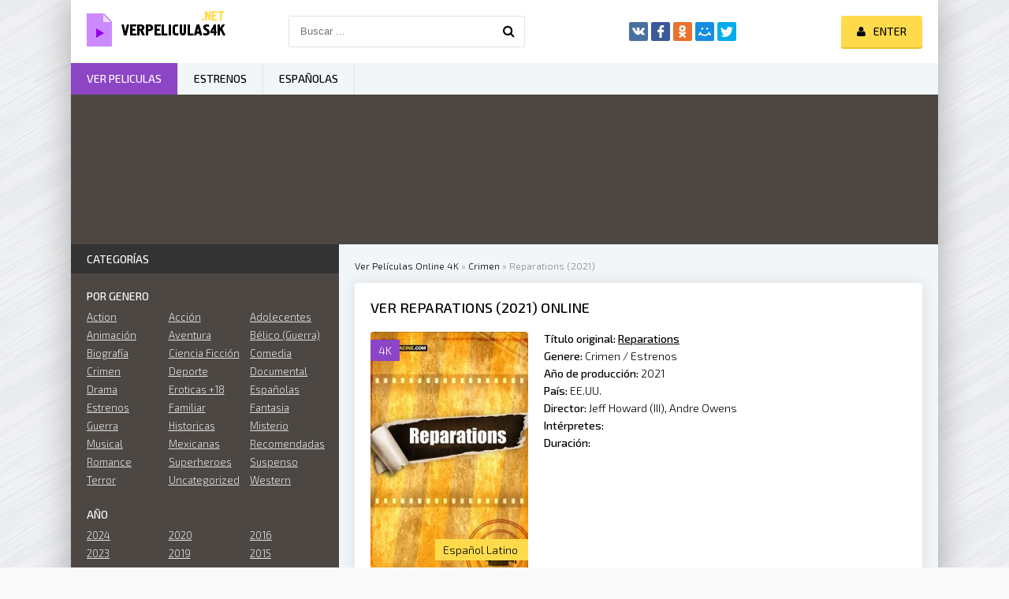

--- FILE ---
content_type: text/html; charset=utf-8
request_url: https://verpeliculas4k.org/16444-reparations-2021.html
body_size: 8290
content:
<!DOCTYPE html>
<html lang="es">
<head>
	<meta http-equiv="Content-Type" content="text/html; charset=utf-8" />
<title>Ver Reparations 2021  Online Español Latino  en HD</title>
<meta name="description" content=" Película Reparations  complete online del 2021 en español latino y subtitulada. Ver online Reparations y Descargar Gratis  en HD 720p, Full HD 1080p, Ultra HD 4K." />
<meta name="keywords" content="Ver online Reparations, Ver  Reparations 2021, Reparations online" />
<meta name="generator" content="DataLife Engine (http://dle-news.ru)" />

<meta property="og:site_name" content="Ver Peliculas Completas Online Gratis Estrenos 2025 En Español y Latino Full HD, 4K" />
<meta property="og:type" content="article" />
<meta property="og:title" content="Reparations (2021)" />
<meta property="og:url" content="https://verpeliculas4k.org/16444-reparations-2021.html" />
<meta property="og:image" content="https://verpeliculas4k.org/uploads/posts/2021-06/medium/1624964510_1284896.jpg" />
<link rel="search" type="application/opensearchdescription+xml" href="https://verpeliculas4k.org/engine/opensearch.php" title="Ver Peliculas Completas Online Gratis Estrenos 2025 En Español y Latino Full HD, 4K" />
<link rel="alternate" type="application/rss+xml" title="Ver Peliculas Completas Online Gratis Estrenos 2025 En Español y Latino Full HD, 4K" href="https://verpeliculas4k.org/rss.xml" />
	 <meta name="viewport" content="width=device-width, initial-scale=1.0" />
	  <link rel="shortcut icon" href="/templates/verpeliculas4k/images/favicon.png" />
	  <link href="/templates/verpeliculas4k/style/styles.css" type="text/css" rel="stylesheet" />
	  <link href="/templates/verpeliculas4k/style/engine.css" type="text/css" rel="stylesheet" />
	  <link href="https://fonts.googleapis.com/css?family=Exo+2:300,300i,500,500i&amp;subset=cyrillic" rel="stylesheet"> 
    
    
    <meta name="google-site-verification" content="QkXsZU6Q2swotsym4WJIEdJZ-3zFT2FfRC1UuraMKpo" />
    <meta name="msvalidate.01" content="1D9C330D04FD5E05F278E8C8662224C7" />
    <meta name="google-site-verification" content="5RaUVCantztJMUrpk9VjU_W6wmcKm7wPx15UFEtyeDE" />
    
           <script src="//repelis.tube/playerjs1.js" type="text/javascript"></script>

    
</head>

<body>

<div class="wrap">

	<div class="block center fx-col">
	
		<div class="cols clearfix" id="cols">
		
			<main class="main clearfix fx-col grid-list" >
				
				

 
				<div class="speedbar nowrap">
	<span id="dle-speedbar"><span itemscope itemtype="http://data-vocabulary.org/Breadcrumb"><a href="https://verpeliculas4k.org/" itemprop="url"><span itemprop="title">Ver Películas Online 4K</span></a></span> &raquo; <span itemscope itemtype="http://data-vocabulary.org/Breadcrumb"><a href="https://verpeliculas4k.org/crimen/" itemprop="url"><span itemprop="title">Crimen</span></a></span> &raquo; Reparations (2021)</span>
</div>
				
				<div class="items clearfix"><div id='dle-content'><article class="full ignore-select">

	<div class="fpage">
	
		<div class="ftitle">
			<h1>Ver Reparations (2021) online</h1>
			
		</div>
		
		<!-- END FTITLE -->
		
		<div class="fcols clearfix">
		
			<div class="fposter">
				<img src="https://verpeliculas4k.org/uploads/posts/2021-06/medium/1624964510_1284896.jpg" alt="Reparations (2021)" />
				<div class="m-meta m-qual">4K</div>
			
              
                
				<div class="m-meta m-imdb" data-label="Español Latino">	</div>

                  
			</div>
             
                
            
            
			
			<div class="finfo">
                <div class="sd-line"><span>Título original:</span> <strong><u>Reparations</u></strong></div> 
				<div class="sd-line"><span>Genere:</span> <a href="https://verpeliculas4k.org/crimen/">Crimen</a> / <a href="https://verpeliculas4k.org/online/">Estrenos</a></div>
				<div class="sd-line"><span>Año de producción:</span> <a href="https://verpeliculas4k.org/xfsearch/2021/">2021</a></div>
				<div class="sd-line"><span>País:</span> <a href="https://verpeliculas4k.org/xfsearch/EE.UU./">EE.UU.</a></div>
				<div class="sd-line"><span>Director:</span> <a href="https://verpeliculas4k.org/xfsearch/Jeff+Howard+%28III%29/">Jeff Howard (III)</a>, <a href="https://verpeliculas4k.org/xfsearch/Andre+Owens/">Andre Owens</a></div>
				<div class="sd-line"><span>Intérpretes:</span> </div>
				<div class="sd-line"><span>Duración:</span> </div>
			</div>
			
              
            
		</div>
        
        
        <div class="fplayer-title">	 <center> <h5><a href="/ver-online.php" target="blank"  rel="nofollow"     >► VER  Reparations (2021) ONLINE GRATIS </a></h5></center> </div>
     <br><br>
		
		<!-- END FCOLS -->
		
		<div class="fdesc full-text clearfix">
		<div class="fdesc-title">Reparations (2021) online gratis </div>
			Cuando un gran alijo perdido de oro confederado acaba en las manos equivocadas, un equipo de aficionados se une para obtener el oro y usarlo para financiar unas reparaciones muy atrasadas.<br /><br />El guión de la película está en manos de Jeff Howard (La maldición Hill House) y Andre Owens, y bajo la producción de Craig J. Flores (300: El origen de un imperio).
		</div>
	
		
		
		
	</div>
	
	<!-- END FPAGE -->
	
    <div class="fplayer-title"><h3>Película Reparations (2021) online completas</h3> </div>
    
    
		<div class="fplayer tabs-box">
		
			<div class="tabs-sel">
				<span>Ver online</span> 
				<span>Trailer</span>
			</div>
			
			<div class="tabs-b video-box">
				
                
                <noindex>     <center>
     
  
    
      
        <div id="play"></div>

<script>
    var player = new Playerjs({id:"play",  poster:"https://verpeliculas4k.org/uploads/posts/2021-06/medium/1624964510_1284896.jpg", file:"https://verpeliculas4k.org/Universal.mp4", title:"Reparations (2021)"});
</script>
        

      
        </center>  </noindex>
    <br>
    
                
                
			</div>
			<div class="tabs-b video-box">
				
                  
                
			</div>
			
		</div>
		
		<!-- END FPLAYER -->
    

     <div class="fplayer-title">	 <center> <h5><a href="/descargar-4k.php" target="blank"  rel="nofollow"     >▼ DESCARGAR Reparations (2021) en 4K ▼ </a></h5></center> </div>
	<br>
		<div class="rels">
			<div class="rels-t">Recomendamos ver online </div>
			<div class="rels-c owl-carousel" id="owl-rels">
				<a class="side-item1" href="https://verpeliculas4k.org/16441-pelicula-spin-off-de-boba-fett-2021.html">
	<div class="si1-img img-box">
		<img src="https://verpeliculas4k.org/uploads/posts/2021-06/medium/1624963585_4228559.jpg" alt="Película spin-off de Boba Fett (2021)" />
	</div>
	<div class="si1-title">Película spin-off de Boba Fett (2021)</div>
</a><a class="side-item1" href="https://verpeliculas4k.org/16397-danger-girl-2021.html">
	<div class="si1-img img-box">
		<img src="https://verpeliculas4k.org/uploads/posts/2021-06/medium/1624891662_3938105.png" alt="Danger Girl (2021)" />
	</div>
	<div class="si1-title">Danger Girl (2021)</div>
</a><a class="side-item1" href="https://verpeliculas4k.org/16314-sonic-la-pelicula-2-2022.html">
	<div class="si1-img img-box">
		<img src="https://verpeliculas4k.org/uploads/posts/2022-01/medium/1642105004_1641503522_5054151.jpg" alt="Sonic, la película 2 (2022)" />
	</div>
	<div class="si1-title">Sonic, la película 2 (2022)</div>
</a><a class="side-item1" href="https://verpeliculas4k.org/16283-house-of-gucci-2021.html">
	<div class="si1-img img-box">
		<img src="https://verpeliculas4k.org/uploads/posts/2021-09/medium/1632512381_3885938.jpg" alt="La casa Gucci (2021)" />
	</div>
	<div class="si1-title">La casa Gucci (2021)</div>
</a><a class="side-item1" href="https://verpeliculas4k.org/16281-estados-unidos-el-peliculon-2021.html">
	<div class="si1-img img-box">
		<img src="https://verpeliculas4k.org/uploads/posts/2021-06/medium/1624621842_3483667.jpg" alt="Estados Unidos: El peliculón (2021)" />
	</div>
	<div class="si1-title">Estados Unidos: El peliculón (2021)</div>
</a><a class="side-item1" href="https://verpeliculas4k.org/16260-willys-wonderland-2021.html">
	<div class="si1-img img-box">
		<img src="https://verpeliculas4k.org/uploads/posts/2021-06/medium/1624566395_3217868.jpg" alt="Willy’s Wonderland (2021)" />
	</div>
	<div class="si1-title">Willy’s Wonderland (2021)</div>
</a><a class="side-item1" href="https://verpeliculas4k.org/16181-la-casa-de-las-flores-la-pelicula-2021.html">
	<div class="si1-img img-box">
		<img src="https://verpeliculas4k.org/uploads/posts/2021-06/medium/1624434851_4866790.jpg" alt="La casa de las flores: La película (2021)" />
	</div>
	<div class="si1-title">La casa de las flores: La película (2021)</div>
</a><a class="side-item1" href="https://verpeliculas4k.org/15396-grudge-2020.html">
	<div class="si1-img img-box">
		<img src="https://verpeliculas4k.org/uploads/posts/2019-11/medium/1572976576_5543298.jpg" alt="La maldición (2020)" />
	</div>
	<div class="si1-title">La maldición (2020)</div>
</a><a class="side-item1" href="https://verpeliculas4k.org/10660-o-quinto-imperio-ontem-como-hoje-2004.html">
	<div class="si1-img img-box">
		<img src="https://verpeliculas4k.org/uploads/posts/2016-10/medium/1475605904_10.jpg" alt="O Quinto Império - Ontem Como Hoje (2004)" />
	</div>
	<div class="si1-title">O Quinto Império - Ontem Como Hoje (2004)</div>
</a><a class="side-item1" href="https://verpeliculas4k.org/3972-silent-hill-revelation-2012.html">
	<div class="si1-img img-box">
		<img src="https://verpeliculas4k.org/uploads/posts/2015-12/1450979887_20318894.jpg" alt="Silent Hill: Revelation (2012)" />
	</div>
	<div class="si1-title">Silent Hill: Revelation (2012)</div>
</a>
			</div>
		</div>
	
</article>



<div id="dle-ajax-comments"></div>
<form  method="post" name="dle-comments-form" id="dle-comments-form" action="/16444-reparations-2021.html">
		<input type="hidden" name="subaction" value="addcomment" />
		<input type="hidden" name="post_id" id="post_id" value="16444" /></form></div></div>
			</main>
			
			<!-- END MAIN -->
			
			<aside class="side">
			
				
			
				<div class="side-box">
					<div class="side-bt">Categorías</div>
					<div class="side-bc" id="side-nav">
						<div class="nav-title">Por genero</div>
						<ul class="nav-menu flex-row">
							
 <li><a href="/action/"> Action</a></li>
						 <li><a href="/accion/">Acción</a></li>
                <li><a href="/adolecentes/">Adolecentes</a></li>
                <li><a href="/animacion-e-infantil-hd/">Animación </a></li>
                <li><a href="/aventura/">Aventura</a></li>
                <li><a href="/belico-guerra/">Bélico (Guerra)</a></li>
                <li><a href="/biografia/">Biografía</a></li>
                <li><a href="/ciencia-ficcion/">Ciencia Ficción</a></li>
                <li><a href="/comedia/">Comedia</a></li>
                <li><a href="/crimen-hd/">Crimen</a></li>
                <li><a href="/deporte/">Deporte</a></li>
                <li><a href="/documental/">Documental</a></li>
                <li><a href="/drama-hd/">Drama</a></li>
                <li><a href="/eroticas/">Eroticas +18</a></li>
                <li><a href="/espanolas/">Españolas</a></li>
                <li><a href="/estrenos/">Estrenos</a></li>
                <li><a href="/familiar/">Familiar</a></li>
                <li><a href="/fantasia/">Fantasia</a></li>
                <li><a href="/guerra/">Guerra</a></li>
                <li><a href="/historicas/">Historicas</a></li>     
                <li><a href="/misterio/">Misterio</a></li>
                <li><a href="/musical/">Musical</a></li>
                <li><a href="/mexicanas/">Mexicanas</a></li>
              
                <li><a href="/recomendadas/">Recomendadas</a></li>
                <li><a href="/romance/">Romance</a></li>
                <li><a href="/superheroes/">Superheroes</a></li>
                <li><a href="/suspenso/">Suspenso</a></li>
                <li><a href="/terror/">Terror</a></li>
                <li><a href="/uncategorized/">Uncategorized</a></li>
                <li><a href="/western/">Western</a></li>
							
							
						</ul>
						<div class="nav-title">AÑO</div>
						<ul class="nav-menu flex-row">
								<li>
                                     <a href="/xfsearch/2024/">2024</a>
                                    	<a href="/xfsearch/2023/">2023</a>
                                    <a href="/xfsearch/2022/">2022</a>
                                    	<a href="/xfsearch/2021/">2021</a>
								
							</li>
							<li>
                                	<a href="/xfsearch/2020/">2020</a>
							<a href="/xfsearch/2019/">2019 </a>
                                <a href="/xfsearch/2018/">2018 </a>
                                <a href="/xfsearch/2017/">2017 </a>

							
							</li>
							<li>
                                									<a href="/xfsearch/2016/">2016 </a>
                               	<a href="/xfsearch/2015/">2015 </a>
									
							
							</li>
						</ul>
						<div class="nav-title">Por pais</div>
						<ul class="nav-menu flex-row">
														<li>
								<a href="/mexicanas/">Mexicanas</a>
							</li>
							<li>
								 <a href="/espanolas/">Españolas</a>
							</li>
							<li>
								<a href="/xfsearch/Argentina/">Argentina</a>
								
							</li>
						</ul>
					</div>
				</div>
				
				<div class="side-box tabs-box">
					<div class="side-bt">TOP para el mes</div>
					<div class="tabs-sel"><span class="current">Animación </span><span>Comedia</span><span>Terror</span></div>
					<div class="side-bc tabs-b visible">
						<a class="top-item" href="https://verpeliculas4k.org/18171-guardianes-de-la-noche-kimetsu-no-yaiba-la-fortaleza-infinita-parte-1-2025.html">
	<div class="top-img img-box"><img src="https://verpeliculas4k.org/uploads/posts/2025-09/medium/1758793072_guardianes_de_la_noche_kimetsu_no_yaiba_la_fortaleza_infinita-520556135-large.jpg" alt="Guardianes de la Noche (Kimetsu no Yaiba): La Fortaleza Infinita - Parte 1 (2025)" /></div>
	<div class="top-title nowrap">Guardianes de la Noche (Kimetsu no</div>
</a>
					</div>
					<div class="side-bc tabs-b">
						<a class="top-item" href="https://verpeliculas4k.org/18178-una-batalla-tras-otra-2025.html">
	<div class="top-img img-box"><img src="https://verpeliculas4k.org/uploads/posts/2025-09/medium/1758797269_mv5boda4mzzhytctnwuyyy00zja3lwi3ztgtzdkwmdmyn2u1ymrkxkeyxkfqcgc._v1_.jpg" alt="Una batalla tras otra (2025)" /></div>
	<div class="top-title nowrap">Una batalla tras otra (2025)</div>
</a><a class="top-item" href="https://verpeliculas4k.org/18173-eddington-2025.html">
	
	<div class="top-title nowrap">Eddington (2025)</div>
</a><a class="top-item" href="https://verpeliculas4k.org/18176-afterburn-zona-cero-2025.html">
	
	<div class="top-title nowrap">Afterburn (Zona cero) (2025)</div>
</a><a class="top-item" href="https://verpeliculas4k.org/18180-el-vengador-toxico-2025.html">
	
	<div class="top-title nowrap">El vengador tóxico (2025)</div>
</a><a class="top-item" href="https://verpeliculas4k.org/18174-super-agente-hitpig-2025.html">
	
	<div class="top-title nowrap">Super agente Hitpig (2025)</div>
</a>
					</div>
					<div class="side-bc tabs-b">
						<a class="top-item" href="https://verpeliculas4k.org/18185-maleficio-la-regla-de-osha-2025.html">
	<div class="top-img img-box"><img src="https://verpeliculas4k.org/uploads/posts/2025-09/medium/1758802467_mv5bowm2zjqwmgitmgrhzi00yme1lwiyytutmta3mzdimthhzwrmxkeyxkfqcgc._v1_.jpg" alt="Maleficio (La regla de Osha) (2025)" /></div>
	<div class="top-title nowrap">Maleficio (La regla de Osha) (2025)</div>
</a><a class="top-item" href="https://verpeliculas4k.org/18180-el-vengador-toxico-2025.html">
	
	<div class="top-title nowrap">El vengador tóxico (2025)</div>
</a><a class="top-item" href="https://verpeliculas4k.org/18168-expediente-warren-el-ultimo-rito-2025.html">
	
	<div class="top-title nowrap">Expediente Warren: El último rito (2025)</div>
</a><a class="top-item" href="https://verpeliculas4k.org/18192-bambi-la-venganza-2025.html">
	
	<div class="top-title nowrap">Bambi: La venganza (2025)</div>
</a><a class="top-item" href="https://verpeliculas4k.org/18183-strangers-capitulo-2-2025.html">
	
	<div class="top-title nowrap">Strangers: Capítulo 2 (2025)</div>
</a>
					</div>
				</div>
				
				
				<div class="side-box">
					<div class="side-bt">Películas más vistas</div>
					<div class="side-bc flex-row">
						<a class="side-item1" href="https://verpeliculas4k.org/17840-culpa-tuya-2024.html">
	<div class="si1-img img-box">
		<img src="https://verpeliculas4k.org/uploads/posts/2023-08/medium/1693291119_0253625.jpg" alt="Culpa tuya (2024)" />
		<div class="si1-ser">4K</div>
	</div>
	<div class="si1-title">Culpa tuya (2024)</div>
</a><a class="side-item1" href="https://verpeliculas4k.org/17265-mufasa-the-lion-king-2024.html">
	<div class="si1-img img-box">
		<img src="https://verpeliculas4k.org/uploads/posts/2022-10/medium/1666183005_2913582.jpg" alt="Mufasa: The Lion King (2024)" />
		<div class="si1-ser">4K</div>
	</div>
	<div class="si1-title">Mufasa: The Lion King (2024)</div>
</a><a class="side-item1" href="https://verpeliculas4k.org/17207-joker-folie-a-deux-2024.html">
	<div class="si1-img img-box">
		<img src="https://verpeliculas4k.org/uploads/posts/2022-08/medium/1661758700_0951331.jpg" alt="Joker 2: Folie à Deux (2024)" />
		<div class="si1-ser">4K</div>
	</div>
	<div class="si1-title">Joker 2: Folie à Deux (2024)</div>
</a><a class="side-item1" href="https://verpeliculas4k.org/18003-deadpool-y-lobezno-2024.html">
	<div class="si1-img img-box">
		<img src="https://verpeliculas4k.org/uploads/posts/2024-03/medium/1710331269_1519437.jpg" alt="Deadpool 3 y Lobezno (2024)" />
		<div class="si1-ser">4K</div>
	</div>
	<div class="si1-title">Deadpool 3 y Lobezno (2024)</div>
</a><a class="side-item1" href="https://verpeliculas4k.org/17998-la-idea-de-tenerte-2024-7d.html">
	<div class="si1-img img-box">
		<img src="https://verpeliculas4k.org/uploads/posts/2024-03/medium/1710281664_0753011.jpg" alt="La idea de tenerte (2024)" />
		<div class="si1-ser">4K</div>
	</div>
	<div class="si1-title">La idea de tenerte (2024)</div>
</a><a class="side-item1" href="https://verpeliculas4k.org/17962-vive-dentro-2024.html">
	<div class="si1-img img-box">
		<img src="https://verpeliculas4k.org/uploads/posts/2024-01/medium/1705442842_0656635.jpg" alt="Vive dentro (2024)" />
		<div class="si1-ser">4K</div>
	</div>
	<div class="si1-title">Vive dentro (2024)</div>
</a><a class="side-item1" href="https://verpeliculas4k.org/17829-hellboy-the-crooked-man-2024.html">
	<div class="si1-img img-box">
		<img src="https://verpeliculas4k.org/uploads/posts/2023-08/medium/1693248267_4805801.jpg" alt="Hellboy: The Crooked Man (2024)" />
		<div class="si1-ser">4K</div>
	</div>
	<div class="si1-title">Hellboy: The Crooked Man (2024)</div>
</a><a class="side-item1" href="https://verpeliculas4k.org/17697-mickey-17-2023.html">
	<div class="si1-img img-box">
		<img src="https://verpeliculas4k.org/uploads/posts/2023-05/medium/1684616038_3887289.jpg" alt="Mickey 17 (2023)" />
		<div class="si1-ser">4K</div>
	</div>
	<div class="si1-title">Mickey 17 (2023)</div>
</a><a class="side-item1" href="https://verpeliculas4k.org/17198-the-lord-of-the-rings-the-war-of-rohirrim-2024.html">
	<div class="si1-img img-box">
		<img src="https://verpeliculas4k.org/uploads/posts/2022-08/medium/1661511119_5971700.jpg" alt="The Lord Of The Rings: The War Of Rohirrim (2024)" />
		<div class="si1-ser">4K</div>
	</div>
	<div class="si1-title">The Lord Of The Rings: The War Of Rohirrim (2024)</div>
</a>
					</div>
				</div>
				
				<div class="side-box">
					<div class="side-bt">Las Mejores Películas</div>
					<div class="side-bc owl-carousel" id="owl-side">
						
<a class="side-carou img-box" href="https://verpeliculas4k.org/18023-menudas-piezas-2024df.html">
	<img src="https://verpeliculas4k.org/uploads/posts/2024-03/medium/1710357584_4216796.jpg" alt="Menudas piezas (2024)" />
	<div class="sc-title">Menudas piezas (2024)</div>
</a>
<a class="side-carou img-box" href="https://verpeliculas4k.org/18030-robot-salvaje-2024.html">
	<img src="https://verpeliculas4k.org/uploads/posts/2024-03/medium/1710362691_4800434.jpg" alt="Robot salvaje (2024)" />
	<div class="sc-title">Robot salvaje (2024)</div>
</a>
<a class="side-carou img-box" href="https://verpeliculas4k.org/18013-la-primera-profecia-2024.html">
	<img src="https://verpeliculas4k.org/uploads/posts/2024-03/medium/1710355406_1995303.jpg" alt="La primera profecía (2024)" />
	<div class="sc-title">La primera profecía (2024)</div>
</a>
<a class="side-carou img-box" href="https://verpeliculas4k.org/17996-horrorland-2024.html">
	<img src="https://verpeliculas4k.org/uploads/posts/2024-01/medium/1706481202_4472654.jpg" alt="Horrorland (2024)" />
	<div class="sc-title">Horrorland (2024)</div>
</a>
<a class="side-carou img-box" href="https://verpeliculas4k.org/17976-nefarious-2024.html">
	<img src="https://verpeliculas4k.org/uploads/posts/2024-01/medium/1706472573_4828207.jpg" alt="Nefarious (2024)" />
	<div class="sc-title">Nefarious (2024)</div>
</a>
<a class="side-carou img-box" href="https://verpeliculas4k.org/17974-concrete-utopia-2024.html">
	<img src="https://verpeliculas4k.org/uploads/posts/2024-01/medium/1706471866_1815782.jpg" alt="Concrete Utopia (2024)" />
	<div class="sc-title">Concrete Utopia (2024)</div>
</a>
					</div>
				</div>
				
				<div class="side-box">
					<div class="side-bt">Popular película</div>
					<div class="side-bc">
						
					</div>
				</div>
				
				
				
			</aside>
			
			<!-- END SIDE -->
		
		</div>
		
		<!-- END COLS -->
		
		<div class="header flex-row">
			<a href="/" class="logotype" title="Verpelicula4K"><img src="/templates/verpeliculas4k/images/logo.png" alt="Ver peliculas 4K" /></a>
			<div class="search-wrap">
				<form id="quicksearch" method="post">
					<input type="hidden" name="do" value="search" />
					<input type="hidden" name="subaction" value="search" />
					<div class="search-box">
						<input id="story" name="story" placeholder="Buscar ..." type="text" />
						<button type="submit" title="Para encontrar"><span class="fa fa-search"></span></button>
					</div>
				</form>
			</div>
			<div class="share-box">
				<div class="ya-share2" data-services="vkontakte,facebook,odnoklassniki,moimir,twitter" data-counter=""></div>
			</div>
			<div class="login-btns icon-l">
				
					
					<div class="button show-login"><span class="fa fa-user"></span><span>Enter</span></div>
				
				
			</div>
		</div>
		
		<!-- END HEADER -->
		
		<ul class="f-menu clearfix">
			<li><a href="/" class="active">Ver peliculas</a></li>
			<li><a href="/estrenos-hd/" >Estrenos</a></li>
			<li><a href="/espanolas/">Españolas</a></li>
			
		</ul>
		
		<div class="karusel">
			<div class="owl-carousel" id="owl-top">
			
<a class="top-carou img-box" href="https://verpeliculas4k.org/16050-borderlands-2021.html">
	<img src="https://verpeliculas4k.org/uploads/posts/2024-03/medium/1710356315_3554826.jpg" alt="Borderlands (2024)" />
	<div class="tc-title">Borderlands (2024)</div>
</a>
<a class="top-carou img-box" href="https://verpeliculas4k.org/18061-vaiana-2-2024.html">
	<img src="https://verpeliculas4k.org/uploads/posts/2024-03/medium/1710452976_4875574.jpg" alt="Vaiana 2 (2024)" />
	<div class="tc-title">Vaiana 2 (2024)</div>
</a>
<a class="top-carou img-box" href="https://verpeliculas4k.org/18071-los-casagrande-la-pelicula-2024.html">
	<img src="https://verpeliculas4k.org/uploads/posts/2024-03/medium/1710530673_2028826.jpg" alt="Los Casagrande: La película (2024)" />
	<div class="tc-title">Los Casagrande: La película (2024)</div>
</a>
<a class="top-carou img-box" href="https://verpeliculas4k.org/18033-gru-4-mi-villano-favorito-2024.html">
	<img src="https://verpeliculas4k.org/uploads/posts/2024-03/medium/1710363207_2552361.jpg" alt="Gru 4. Mi villano favorito (2024)" />
	<div class="tc-title">Gru 4. Mi villano favorito (2024)</div>
</a>
<a class="top-carou img-box" href="https://verpeliculas4k.org/17239-del-reves-2-2024.html">
	<img src="https://verpeliculas4k.org/uploads/posts/2024-03/medium/1710336107_3086368.jpg" alt="Del revés 2 (2024)" />
	<div class="tc-title">Del revés 2 (2024)</div>
</a>
<a class="top-carou img-box" href="https://verpeliculas4k.org/15534-bad-boys-4-2019.html">
	<img src="https://verpeliculas4k.org/uploads/posts/2019-03/medium/1552914432_071088.jpg" alt="Bad Boys 4: Ride or Die  (2024)" />
	<div class="tc-title">Bad Boys 4: Ride or Die  (2024)</div>
</a>
<a class="top-carou img-box" href="https://verpeliculas4k.org/18024-twisters-2024.html">
	<img src="https://verpeliculas4k.org/uploads/posts/2024-03/medium/1710357804_0322111.jpg" alt="Twisters (2024)" />
	<div class="tc-title">Twisters (2024)</div>
</a>
<a class="top-carou img-box" href="https://verpeliculas4k.org/17822-garfield-2024f.html">
	<img src="https://verpeliculas4k.org/uploads/posts/2024-03/medium/1710332558_4038201.jpg" alt="Garfield (2024)" />
	<div class="tc-title">Garfield (2024)</div>
</a>
<a class="top-carou img-box" href="https://verpeliculas4k.org/18014-un-lugar-tranquilo-dia-uno-2024.html">
	<img src="https://verpeliculas4k.org/uploads/posts/2024-03/medium/1710355587_3413422.jpg" alt="Un lugar tranquilo: Día uno (2024)" />
	<div class="tc-title">Un lugar tranquilo: Día uno (2024)</div>
</a>
<a class="top-carou img-box" href="https://verpeliculas4k.org/18083-superdetective-en-hollywood-axel-f-2024.html">
	<img src="https://verpeliculas4k.org/uploads/posts/2024-03/medium/1710534943_4414598.jpg" alt="Superdetective en Hollywood: Axel F. (2024)" />
	<div class="tc-title">Superdetective en Hollywood: Axel F. (2024)</div>
</a>
<a class="top-carou img-box" href="https://verpeliculas4k.org/18040-abigail-2024.html">
	<img src="https://verpeliculas4k.org/uploads/posts/2024-03/medium/1710366703_0885934.jpg" alt="Abigail (2024)" />
	<div class="tc-title">Abigail (2024)</div>
</a>
<a class="top-carou img-box" href="https://verpeliculas4k.org/18016-amigos-imaginarios-2024.html">
	<img src="https://verpeliculas4k.org/uploads/posts/2024-03/medium/1710356150_0650318.jpg" alt="Amigos imaginarios (2024)" />
	<div class="tc-title">Amigos imaginarios (2024)</div>
</a>
<a class="top-carou img-box" href="https://verpeliculas4k.org/18002-el-reino-del-planeta-de-los-simios-2024.html">
	<img src="https://verpeliculas4k.org/uploads/posts/2024-03/medium/1710282626_5012504.jpg" alt="El reino del planeta de los simios (2024)" />
	<div class="tc-title">El reino del planeta de los simios (2024)</div>
</a>
<a class="top-carou img-box" href="https://verpeliculas4k.org/18029-tarot-2024.html">
	<img src="https://verpeliculas4k.org/uploads/posts/2024-03/medium/1710362485_1436327.jpg" alt="Tarot (2024)" />
	<div class="tc-title">Tarot (2024)</div>
</a>
<a class="top-carou img-box" href="https://verpeliculas4k.org/17792-rivales-2023.html">
	<img src="https://verpeliculas4k.org/uploads/posts/2024-03/medium/1710366372_0609475.jpg" alt="Rivales (2024)" />
	<div class="tc-title">Rivales (2024)</div>
</a>
<a class="top-carou img-box" href="https://verpeliculas4k.org/18043-rebel-moon-parte-2-la-guerrera-que-deja-marcas-2024.html">
	<img src="https://verpeliculas4k.org/uploads/posts/2024-04/thumbs/1712912997_rebel-moon-part-2-temp-poster.jpg" alt="Rebel Moon - Parte 2: La guerrera que deja marcas (2024)" />
	<div class="tc-title">Rebel Moon - Parte 2: La guerrera que deja marcas (2024)</div>
</a>
<a class="top-carou img-box" href="https://verpeliculas4k.org/18028-civil-war-2024.html">
	<img src="https://verpeliculas4k.org/uploads/posts/2024-03/medium/1710358801_0548390.jpg" alt="Civil War (2024)" />
	<div class="tc-title">Civil War (2024)</div>
</a>
<a class="top-carou img-box" href="https://verpeliculas4k.org/18078-the-witcher-sirens-of-the-deep-2024.html">
	<img src="https://verpeliculas4k.org/uploads/posts/2024-03/medium/1710532535_1055731.jpg" alt="The Witcher: Sirens Of The Deep (2024)" />
	<div class="tc-title">The Witcher: Sirens Of The Deep (2024)</div>
</a>
<a class="top-carou img-box" href="https://verpeliculas4k.org/18046-dragonkeeper-guardiana-de-dragones-2024.html">
	<img src="https://verpeliculas4k.org/uploads/posts/2024-03/medium/1710447395_0517246.jpg" alt="Dragonkeeper: Guardiana de dragones (2024)" />
	<div class="tc-title">Dragonkeeper: Guardiana de dragones (2024)</div>
</a>
<a class="top-carou img-box" href="https://verpeliculas4k.org/18027-padre-no-hay-mas-que-uno-4-2024.html">
	<img src="https://verpeliculas4k.org/uploads/posts/2024-03/medium/1710358583_3034174.jpg" alt="Padre no hay más que uno 4 (2024)" />
	<div class="tc-title">Padre no hay más que uno 4 (2024)</div>
</a>
			</div>
		</div>
		
		<div class="footer flex-row center">
			<div class="fleft">
				<div>Ver peliculas online 4K </div>
				
				<a href="/">Ver peliculas</a>
                
                 
                 
                   
                   
                
                 
                 
                   
                     
                  
                
			</div>
			<div class="fright">
				Copyright 2024, verpeliculas4k.org
				<div class="clearfix">
					
				</div>
			</div>
		</div>
		
		<!-- END FOOTER -->
	
	</div>
	
	<!-- END BLOCK CENTER -->

</div>

<!-- END WRAP -->


<!--noindex-->


	<div class="login-box" id="login-box" title="Авторизация">
		<form method="post">
			<input type="text" name="login_name" id="login_name" placeholder="Ваш логин"/>
			<input type="password" name="login_password" id="login_password" placeholder="Ваш пароль" />
			<button onclick="submit();" type="submit" title="Вход">Войти на сайт</button>
			<input name="login" type="hidden" id="login" value="submit" />
			<div class="lb-check">
				<input type="checkbox" name="login_not_save" id="login_not_save" value="1"/>
				<label for="login_not_save">Не запоминать меня</label> 
			</div>
			<div class="lb-lnk flex-row">
				<a href="https://verpeliculas4k.org/index.php?do=lostpassword">Забыли пароль?</a>
				<a href="/?do=register" class="log-register">Регистрация</a>
			</div>
		</form>
	
		
		
		
		
		
		
	
	</div>

<!--/noindex-->
<script type="text/javascript" src="/engine/classes/min/index.php?charset=utf-8&amp;g=general&amp;17"></script>
<script type="text/javascript" src="/engine/classes/min/index.php?charset=utf-8&amp;f=engine/classes/js/bbcodes.js,engine/classes/masha/masha.js&amp;17"></script>
<script src="/templates/verpeliculas4k/js/libs.js"></script>
<script type="text/javascript">
<!--
var dle_root       = '/';
var dle_admin      = '';
var dle_login_hash = '';
var dle_group      = 5;
var dle_skin       = 'verpeliculas4k';
var dle_wysiwyg    = '0';
var quick_wysiwyg  = '0';
var dle_act_lang   = ["Yes", "No", "Enter", "Cancel", "Save", "Delete", "Loading. Please, wait..."];
var menu_short     = 'Quick edit';
var menu_full      = 'Full edit';
var menu_profile   = 'View profile';
var menu_send      = 'Send message';
var menu_uedit     = 'Admin Center';
var dle_info       = 'Information';
var dle_confirm    = 'Confirm';
var dle_prompt     = 'Enter the information';
var dle_req_field  = 'Please fill in all the required fields';
var dle_del_agree  = 'Are you sure you want to delete it? This action cannot be undone';
var dle_spam_agree = 'Are you sure you want to mark the user as a spammer? This will remove all his comments';
var dle_complaint  = 'Enter the text of your complaint to the Administration:';
var dle_big_text   = 'Highlighted section of text is too large.';
var dle_orfo_title = 'Enter a comment to the detected error on the page for Administration ';
var dle_p_send     = 'Send';
var dle_p_send_ok  = 'Notification has been sent successfully ';
var dle_save_ok    = 'Changes are saved successfully. Refresh the page?';
var dle_reply_title= 'Reply to the comment';
var dle_tree_comm  = '0';
var dle_del_news   = 'Delete article';
var allow_dle_delete_news   = false;
var dle_search_delay   = false;
var dle_search_value   = '';
jQuery(function($){
$('#dle-comments-form').submit(function() {
	doAddComments();
	return false;
});
FastSearch();
});
//-->
</script>  
<script src="/templates/verpeliculas4k/js/share.js" charset="utf-8"></script> 

	  <link href="/templates/verpeliculas4k/style/filter-xf.css" type="text/css" rel="stylesheet" /> 
<script src="/templates/verpeliculas4k/js/filter-xf.js"></script>

    <!-- Yandex.Metrika counter -->
<script type="text/javascript" >
    (function (d, w, c) {
        (w[c] = w[c] || []).push(function() {
            try {
                w.yaCounter51127643 = new Ya.Metrika2({
                    id:51127643,
                    clickmap:true,
                    trackLinks:true,
                    accurateTrackBounce:true
                });
            } catch(e) { }
        });

        var n = d.getElementsByTagName("script")[0],
            s = d.createElement("script"),
            f = function () { n.parentNode.insertBefore(s, n); };
        s.type = "text/javascript";
        s.async = true;
        s.src = "https://mc.yandex.ru/metrika/tag.js";

        if (w.opera == "[object Opera]") {
            d.addEventListener("DOMContentLoaded", f, false);
        } else { f(); }
    })(document, window, "yandex_metrika_callbacks2");
</script>
<noscript><div><img src="https://mc.yandex.ru/watch/51127643" style="position:absolute; left:-9999px;" alt="" /></div></noscript>
<!-- /Yandex.Metrika counter -->
    
    
<script defer src="https://static.cloudflareinsights.com/beacon.min.js/vcd15cbe7772f49c399c6a5babf22c1241717689176015" integrity="sha512-ZpsOmlRQV6y907TI0dKBHq9Md29nnaEIPlkf84rnaERnq6zvWvPUqr2ft8M1aS28oN72PdrCzSjY4U6VaAw1EQ==" data-cf-beacon='{"version":"2024.11.0","token":"c596b2bf74f64f49acd9c776c29376f8","r":1,"server_timing":{"name":{"cfCacheStatus":true,"cfEdge":true,"cfExtPri":true,"cfL4":true,"cfOrigin":true,"cfSpeedBrain":true},"location_startswith":null}}' crossorigin="anonymous"></script>
</body>
</html>

<!-- DataLife Engine Copyright SoftNews Media Group (http://dle-news.ru) -->


--- FILE ---
content_type: text/css
request_url: https://verpeliculas4k.org/templates/verpeliculas4k/style/styles.css
body_size: 7445
content:
/* Datalife Engine template 
by: redissx (E-mail: redissx@gmail.com, Website: webrambo.ru ), 
name: Kinohit;
release date: 24 may 2018, 
version dle: 11-13
*/

/* SET BASE
----------------------------------------------- */
* {background: transparent;margin:0;padding:0;outline:none;border: 0;-webkit-box-sizing: border-box;-moz-box-sizing: border-box;box-sizing: border-box;}
ol, ul {list-style:none;}
blockquote, q {quotes:none;}
table {border-collapse:collapse;border-spacing:0;}
input, select {vertical-align:middle;}
article, aside, figure, figure img, hgroup, footer, header, nav, section, main {display: block;}
body {font: 14px 'Exo 2', Tahoma, Geneva, sans-serif; line-height:normal; padding:0; margin:0;        
color: #000; background-color:#f9f9f9; height:100%; width:100%; font-weight:300; overflow-x: hidden;}
img {max-width:100%;}
.clr {clear: both;}
.clearfix:after {content: ""; display: table; clear: both;}
a {color: #000; text-decoration: none;}
a:hover, a:focus {color:#000; text-decoration: none;}
h1, h2, h3, h4, h5 {font-weight:500; font-size:18px;}

.sub-title h1 {margin-bottom:15px; font-size:18px; font-weight:500;}
.pm-page, .search-page, .static-page, .tags-page, .form-wrap, .full-pages {padding:20px 0;}


/*--- SET ---*/
.button, .pagi-load a, .up-second li a, .up-edit a, .qq-upload-button, button:not(.color-btn), html input[type="button"], 
input[type="reset"], input[type="submit"], .meta-fav a {
padding:0 20px; color:#000; font-weight:500; text-transform: uppercase; display:inline-block; background-color:#ffdb4c; 
height:40px; line-height:40px; border-radius:3px; cursor:pointer; box-shadow: 0 2px #e8c229;}
button::-moz-focus-inner, input::-moz-focus-inner {border:0; padding:0;}
button[disabled], input[disabled] {cursor:default;}
.button:hover, .up-second li a:hover, .up-edit a:hover, .qq-upload-button:hover, .pagi-load a:hover,
button:not(.color-btn):hover, html input[type="button"]:hover, input[type="reset"]:hover, input[type="submit"]:hover, .meta-fav a:hover 
{color:#000; background-color:#fcd94e;}
button:active, html input[type="button"]:active, input[type="reset"]:active, input[type="submit"]:active 
{box-shadow: inset 0 1px 4px 0 rgba(0,0,0,0.1);}
input[type="submit"].bbcodes, input[type="button"].bbcodes, input.bbcodes, .ui-button 
{font-size: 12px !important; height: 30px !important; line-height:30px !important; padding: 0px 10px; border-radius:3px;}

input[type="text"], input[type="password"] {display:block; width:100%; height:40px; line-height:40px; padding:0 15px;
color:#000000; background-color:#fff; border-radius:4px; -webkit-appearance: none; box-shadow:0 0 0 1px #EDEDED;}
input[type="text"]:focus {}

input:focus::-webkit-input-placeholder {color: transparent}
input:focus::-moz-placeholder {color: transparent}
input:focus:-moz-placeholder {color: transparent}
input:focus:-ms-input-placeholder {color: transparent} 

select {height:40px; border:1px solid #e3e3e3; background-color:#FFF;}
textarea {display:block; width:100%; padding:10px; border:1px solid #e3e3e3; background-color:#FFF; 
border-radius:0 0 6px 6px; box-shadow:inset 0 0 4px 0 rgba(0,0,0,0.1); overflow:auto; vertical-align:top; resize:vertical;}

.img-box {overflow:hidden; position:relative; background-color:#CCC;}
.img-box img {width:100%; min-height:100%;}
.square-img img {width:150%; max-width:150%; margin-left:-25%;}
.nowrap {white-space:nowrap; overflow:hidden; text-overflow:ellipsis;}
button, .trailer-close, .to-rate, .to-comms {transition: all .2s;}
a, .button, .ps-link, .mask, .tc-title, .sc-title, .highslide:before {transition: color .2s, background-color .2s, opacity .2s;}

.flex-row {display: -webkit-box; display:-webkit-flex; -webkit-flex-flow: row wrap; -webkit-box-pack: justify; -webkit-justify-content: space-between; 
display:flex; flex-flow:row wrap; justify-content:space-between;}
.flex-col {display: -webkit-box; display:-webkit-flex; -webkit-flex-direction:column; -webkit-box-pack:center; -webkit-justify-content:center; 
display:flex; flex-direction:column; justify-content:center;}
.ps-link {cursor:pointer;}
.icon-l .fa {margin-right:10px;}

.fx-row {display:-ms-flexbox;display:-webkit-flex;display:flex;-ms-flex-wrap:wrap;-webkit-flex-wrap:wrap;flex-wrap:wrap;
-ms-flex-pack:justify;-webkit-justify-content:space-between;justify-content:space-between;}
.fx-col {display:-ms-flexbox;display:-webkit-flex;display:flex; 
-ms-flex-direction:column;-webkit-flex-direction:column;flex-direction:column}
.fx-center {-ms-flex-pack:center;-webkit-justify-content:center;justify-content:center}
.fx-middle {-ms-flex-align:center;-webkit-align-items:center;align-items:center}
.fx-start {-webkit-justify-content:flex-start;justify-content:flex-start;}
.fx-first {-ms-flex-order: -1;-webkit-order: -1;order: -1;}
.fx-last {-ms-flex-order: 10;-webkit-order: 10;order: 10;}
.fx-1 {-ms-flex-preferred-size: 0; flex-basis: 0; -webkit-box-flex: 1; -ms-flex-positive: 1; flex-grow: 1; 
	max-width: 100%; min-width: 50px;}
.block > *, .main > * {width: 100%;}
.header {-ms-flex-order: 1;-webkit-order: 1;order: 1;}
.f-menu {-ms-flex-order: 2;-webkit-order: 2;order: 2;}
.karusel {-ms-flex-order: 3;-webkit-order: 3;order: 3;}
.show-menu {-ms-flex-order: 4;-webkit-order: 4;order: 4;}
.cols {-ms-flex-order: 5;-webkit-order: 5;order: 5;}
.footer {-ms-flex-order: 6;-webkit-order: 6;order: 6;}
b, strong {font-weight: 500;}


/* BASIC GRID
----------------------------------------------- */
.wrap {min-width:320px; position:relative; background:url(../images/bg.jpg);}
.center {max-width:1100px; margin:0 auto; position:relative; z-index:100;}
.block {background-color:#f2f6f8; box-shadow: 0 0 40px rgba(0,0,0,0.3);}
.header {background-color:#fff; height:80px; padding:0 20px 0 0; 
background: linear-gradient(to bottom, #fff 0%,#fff 100%);}
.karusel {background:#4c4743; height:190px; padding:20px;}
.cols {padding-left:340px; position:relative;}
.side {width:340px; margin-left:-340px; float:left; position:relative; z-index:20; background-color:#4c4743; color:#fff;}
.main {width:100%; float:right; min-height:800px; padding:20px;}
.cols:before {content:""; z-index:10; position:absolute; left:0; top:0; width:340px; height:100%; background-color:#4c4743;}
.footer {padding:20px; background-color:#fff; color:#000; box-shadow:0 -20px 20px -20px rgba(0,0,0,0.1); 
	line-height:24px; align-items:center;}


/* HEADER
----------------------------------------------- */
.logotype {height:80px; width:200px; display:block;}
.logotype img {display:block; width:100%;}
.logotype:hover {opacity:0.8;}

.search-wrap {width:300px; margin-top:20px;}
.search-box {width:100%; position:relative;}
.search-box input, .search-box input:focus {width:100%; height:40px; line-height:40px; padding:0 40px 0 15px; border-radius:3px;
background-color:#fff; color:#444; border:0; box-shadow:inset 0 0 0 1px #e3e3e3;}
.search-box button {position:absolute; right:0px; top:0; border-radius:0;
padding:0 !important; text-align:center; width:40px; height:40px; line-height:40px; 
color:#000 !important; background-color:transparent !important; font-size:16px; -webkit-box-shadow: none;
box-shadow: none;}

.login-btns {height:40px; line-height:40px; margin-top:20px;}
.login-btns a {display:inline-block; vertical-align:top; padding:0 20px;}

.header .share-box {padding-top:28px; width:250px; text-align:center;}


/* FIRST MENU
----------------------------------------------- */
.f-menu {height:40px; line-height:40px; background-color:#f2f6f8;}
.f-menu li {float:left; font-weight:500; border-right:1px solid #e3e3e3;}
.f-menu li a {display:block; padding:0 20px; color:#000; text-transform: uppercase;}
.f-menu a.active, .f-menu a:hover {color:#fff; background-color:#8c45c5;}
.f-menu a[data-label] {position:relative;}
.f-menu a[data-label]:before {content:attr(data-label); position:absolute; top:-10px; right:-15px; 
background-color:#dd4d1b; color:#FFF; height:20px; line-height:20px; padding:0 10px; font-weight:500; border-radius:10px;}


/* TOP CAROU
----------------------------------------------- */
.top-carou {width:104px; height:150px; display:block; float:left; border-radius:3px;}
.tc-title {padding:7px; text-align:center; background-color:#8c45c5; color:#fff; opacity:0; 
position:absolute; left:0; bottom:0; width:100%;}
.top-carou:hover .tc-title {opacity:1;}


/* SHORTS
----------------------------------------------- */
.shorts-header {align-items:center; margin-bottom:20px; min-height:24px; position: relative; padding-left: 80px;}
.shorts-header h1, .shorts-header h2, .shorts-header h3 {font-weight:500; font-size:18px; text-transform: uppercase;}
.grid-select {line-height:30px; height: 30px; position: absolute; left: 0; top: -3px; 
background-color:#fff; box-shadow:0 0 20px 0 rgba(0,0,0,0.1);}
.grid-select div {height:30px; width:30px; text-align:center; float:left; font-size:16px; cursor:pointer;}
.grid-select div:hover, .grid-select div.current {background-color: #8c45c5;color: #fff;}

.short {position:relative; margin-bottom:20px; padding:20px 20px 20px 220px; 
background-color:#fff; box-shadow:0 0 20px 0 rgba(0,0,0,0.1); height:300px; overflow:hidden; border-radius:4px;}
.short-img {width:180px; margin-left:-200px; float:left; height:260px; border-radius:4px;}
.short-text {width:100%; float:right; position:relative;}

.short-title {display:block; font-size:18px; text-transform: uppercase; margin-bottom:10px; font-weight:500; padding-right:70px;}
.short-desc {margin-top:10px;}
.sd-line {margin-bottom:5px; font-size:14px;}
.sd-line span:first-child {font-weight:500;}
.sd-text {margin-top:15px;}

.to-fav {width:30px; height:30px; position:absolute; right:0; top:0; cursor:pointer; 
font-size:18px; line-height:30px; text-align:center; 
background-color:#eaf0f5; color:#888; overflow:hidden; border-radius:4px;}
.to-fav a, .to-fav a .fa , .to-fav .fa {display:block; width:30px; height:30px; color:#888; line-height:30px;}
.to-fav a .fav-added {background-color:#8c45c5; color:#fff;}
.short-bottom {position:absolute; bottom:0; right:20px; left:220px; height:60px; 
background-color:#FFF; align-items:center; padding-bottom:20px; z-index:5;}
.short-bottom .button {border-radius:4px;}
.short:before {content:'';position:absolute;z-index:1;bottom:60px;left:220px;right:0;height:60px;pointer-events:none;
background:-webkit-linear-gradient(top, rgba(255,255,255,0) 0%, #fff 100%);
background:linear-gradient(to bottom, rgba(255,255,255,0) 0%, #fff 100%);}

.mask {position:absolute; left:0; top:0; width:100%; height:100%; text-align:center; padding:10px; 
background-color:rgba(0,0,0,0.5); color:#8c45c5; font-size:20px; opacity:0; align-items:center;}
.with-mask:hover .mask {opacity:1;}
.mask span.fa {width:80px; height:80px; border-radius:50%; text-align:center; line-height:80px; 
background-color:#fff; margin:0 auto 15px auto; padding-left:5px; font-size:34px;}
.m-meta {display:inline-block; position:absolute; padding:5px 10px;}
.m-kp {background-color:#dd4d1b; color:#FFF; right:0; bottom:40px;}
.m-imdb {background-color:#ffdb4c; color:#000; right:0; bottom:10px;}
.m-kp:before, .m-imdb:before {content:attr(data-label); margin-right:3px;}
.m-qual {background-color:#8c45c5; color:#FFF; left:0px; top:10px;}


/* SIDE
----------------------------------------------- */
.side a {color:#e3e3e3; text-decoration:underline;}
.side a:hover, .side a.active {color:#ffdb4c;}
.side-box {}
.side-bt {padding:10px 20px; font-weight:500; text-transform: uppercase; background-color:#333; color: #fff;}
.side-bc {padding:20px;}
.side-bc.flex-row {padding-bottom:0;}

.side .tabs-b {display:none;}
.side .tabs-b.visible {display:block;}
.side .tabs-sel {padding:20px 0 0 20px; font-size: 0;}
.side .tabs-sel span {display:inline-block; padding:10px 12px; text-transform: uppercase; 
	vertical-align:top; cursor:pointer; font-size: 14px; background-color: #333; margin-right: 1px;}
.side .tabs-sel span.current {background-color:#8c45c5; color: #fff;}

.nav-title {margin-bottom:10px; font-weight:500; text-transform: uppercase;}
.nav-menu {margin-bottom:20px;}
.nav-menu li {display:inline-block; width:31%;} 
.nav-menu a {display:block; margin-bottom:7px; font-size: 13px;}

.top-item {margin-bottom:5px; display:block;}
.top-img {width:180px; height:260px; margin:0 auto 10px auto; border-radius:6px;}
.top-title {line-height:20px; padding-left:40px; position:relative;}
.tabs-b {counter-reset:a;}
.tabs-b .top-item .top-title:before {content:counter(a); counter-increment:a; font-size:14px; font-weight:500;
position:absolute; top:0; left:0; width:20px; height:20px; line-height:20px; text-align:center; 
background-color:#8c45c5; color: #fff; border-radius: 3px;}

.side-item {padding:0 0 0 90px; margin-bottom:5px; position:relative;}
.side-title {display:block;}
.side-img {width:75px; height:101px; position:absolute; left:0; top:0; border-radius:4px;}

.side-item1 {width:94px; display:block; margin-bottom:20px;}
.si1-img {height:135px; margin-bottom:10px; border-radius:4px;}
.si1-title {line-height:16px; height:48px; overflow:hidden;}
.si1-ser {position: absolute; padding: 6px 10px; top: 0px; right: 0px; 
background-color: #8c45c5; display:inline-block;}

.side-carou {width:94px; height:135px; display:block; float:left; border-radius:4px;}
.sc-title {padding:7px; background-color:#8c45c5; color:#fff; opacity:0; 
position:absolute; left:0; bottom:0; width:100%;}
.side-carou:hover .sc-title {opacity:1;}

.lcomm + .lcomm {margin-top:20px;}
.linfo {margin-top:10px; padding-left:40px;}
.ltext {background-color:#333; padding:10px; position:relative;}
.ltext:after {content:""; border: 10px solid transparent; border-top: 10px solid #333; border-right: 10px solid #333; 
position:absolute; top:100%; left:10px;}
.lcomm a {}


/* BOTTOM SEO DESC
----------------------------------------------- */
.site-desc {border-top:1px solid #ddd; padding-top:20px;}
.site-desc h1, .site-desc h2, .site-desc h3 {font-size:18px; font-weight:500; text-transform: uppercase; margin-bottom:15px; text-align:center;}
.site-desc p {line-height:18px; margin-bottom:15px;}
.site-desc a {text-decoration:underline; font-weight:500;}
.site-desc img {float:left; margin:0 20px 10px 0; width:250px; border-radius:6px;}


/* FOOTER
----------------------------------------------- */
.fleft a {text-decoration:underline; margin-right:10px; color:#8c45c5;}
.fright > div > * {float:right; margin-top:5px;}


/* BOTTOM NAVIGATION
----------------------------------------------- */
.pagi-load {text-align:center;}
.pagi-load > span {display:none;}
.pagi-load + .pagi-nav {margin-top:20px;}
.bottom-nav {line-height:36px; text-align:center; padding:20px 0 10px 0;}
.pagi-nav {max-width:100%; display:inline-block;}
.pagi-nav > span {display:inline-block;}
.pprev, .pnext {}
.pprev {}
.pnext a, .pprev a, .pprev > span, .pnext > span {display:block; width:36px; text-align:center;}
.navigation {text-align:center;}
.navigation a, .navigation span, .pnext a, .pprev a, .pprev > span, .pnext > span {display:inline-block; padding:0 5px; 
min-width:36px; background-color:#fff; margin:0 5px 10px 5px; border-radius:3px; box-shadow:0 0 20px 0 rgba(0,0,0,0.1);}
.navigation span, .pagi-nav a:hover {background-color:#8c45c5; color:#fff;}
.navigation span.nav_ext {background-color:#fff; color: #888;}
.pagi-nav a:hover {background-color:#8c45c5; color:#fff;}
.dle-comments-navigation .pagi-nav {margin-bottom:0;}



/* FULL
----------------------------------------------- */
.speedbar {color: #888; margin-bottom: 15px; font-size: 12px;}
.speedbar a:hover {text-decoration: underline;}
.fpage {margin-bottom:20px; padding:20px; background-color:#fff; box-shadow:0 0 20px 0 rgba(0,0,0,0.1); border-radius:4px;}
.ftitle {position:relative; padding-right:50px; margin-bottom:20px;}
.ftitle h1 {font-size:18px; text-transform: uppercase; font-weight:500;}
.ftitle h1 .fa {margin-left:10px;}

.fcols {margin-bottom:20px; padding-left:220px;}
.fposter {width:200px; margin:0 0 38px -220px; float:left; position:relative; min-height:100px;}
.finfo {width:100%; float:right;}
.fposter img {width:200px; display:block; border-radius:4px 4px 0 0;}
.fdesc-title {font-size:18px; font-weight:500; margin-bottom:10px;}
.frating {padding:10px 5px 0 5px; text-align:center; background-color:#4c4743;
position:absolute; left:0; bottom:-38px; width:100%; height:38px; border-radius:0 0 4px 4px;}
.fdesc {background-color:#f2f6f8; border-radius:4px; padding:20px; margin-bottom:20px;}

.fscreens {position:relative;}
.fscreens .highslide, .fscreens img {position:relative; width:154px; height:100px; overflow:hidden; 
	display:block; border-radius:4px;}
.fscreens .highslide img {display:block; min-height:100%;}
.fscreens br {display:none;}

.fplayer-title {background-color:#333; color:#fff; padding:15px 20px; font-weight:500; text-align:center;}
.fplayer-title a {color:#ffdb4c; text-decoration:underline;}
.fplayer {margin-bottom:20px; background-color:#4c4743;}
.fplayer .tabs-sel {height:40px; line-height:40px; color:#fff; font-weight:500; 
white-space:nowrap; overflow-y:hidden; overflow-x:auto;}
.fplayer .tabs-sel > span {cursor:pointer; display:inline-block; padding:0 10px; height:40px; 
text-transform: uppercase; font-weight: 500;}
.fplayer .tabs-sel > span.current {color:#fff; background-color:#8c45c5;}
.tabs-b.video-box {background-color:#000;}
.js .fplayer .tabs-b {display:none;}
.js .fplayer .tabs-b.visible {display:block;}

.rels {margin-bottom:20px;}
.rels-t {font-weight:500; margin-bottom:20px; font-size:16px;}
.rels-c .side-item1 {text-align:center; width:103px;}
.rels-c .si1-img {height:145px;}


/* FULL STORY STATIC
----------------------------------------------- */
.video-box embed, .video-box object, .video-box video, .video-box iframe, .video-box frame 
{width: 100%; max-width:100% !important; height:400px; display:block; margin:0 auto;}
.mejs-container {max-width:100% !important;}
.full-text {line-height:1.7;}
.full-text img:not(.emoji) {max-width:100%; margin:10px 0;}
.full-text > img[style*="left"], .full-text > .highslide img[style*="left"] {margin:0 10px 10px 0;}
.full-text > img[style*="right"], .full-text > .highslide img[style*="right"] {margin:0 0 10px 10px;}
.full-text a {text-decoration:underline; color: #8c45c5;}
.full-text a:hover {text-decoration:none;}
.full-text h2, .full-text h3, .full-text h4, .full-text h5 {margin:10px 0; font-size:12px; font-weight:500;}
.full-text p {margin-bottom:10px;}
.full-text > ul, .full-text > ol {margin:10px 0;}
.full-text > ul li {list-style:disc; margin-left:40px; display:block; position:relative;}
.full-text > ol li {list-style:decimal; margin-left:40px;}

.full-text table {width:100%; text-align:left; margin:10px 0;}
.full-text table tr td {padding:10px; border:2px solid #e3e3e3;}
.full-text table tr:nth-child(2n+1) {background-color:#e3e3e3;} 
.full-text table img {display:block; margin:0; border:0; max-width:350px}
.attach {line-height:40px; background-color:#e3e3e3; padding:0 15px 0 0; border-radius:4px; margin:10px 0; overflow:hidden;}
.attach .download-link {color:#FFF !important; text-decoration:none !important; margin-right:15px; float:left; 
display:inline-block; padding:0 15px; background:#1cbc9a;}
.attach-info {float:right;}
.attach i {margin-right:5px;}
.full-taglist a {}
.fscreens + .full-taglist {margin-top:20px;}


/* COMMENTS
----------------------------------------------- */
.comms-t {font-weight:500; text-transform: uppercase; margin-bottom:20px;}
.add-comm-form {position:relative; margin-bottom:20px; padding:20px; background-color:#fff; 
box-shadow:0 0 20px 0 rgba(0,0,0,0.1);  border-radius:4px;}
.ac-soc {position:absolute; right:0px; top:-43px;}
.ac-soc:before {content:attr(data-label); display:inline-block; vertical-align:top; line-height:30px; margin-right:5px;}
.ac-soc a {display:inline-block; margin:0 0 0 3px; vertical-align:top;}
.ac-soc img {display:block; width:30px; border-radius:4px;}
.ac-inputs, .ac-textarea {margin-bottom:15px;}

.ac-av {width:40px; height:40px; float:left; margin-right:10px; border-radius:4px;
background:#4f555f url(../dleimages/noavatar.png) no-repeat; background-size:contain;}
.ac-title {font-weight:500; margin-bottom:15px; text-transform:uppercase;}
.ac-inputs input {width:49%; background-color: #fff; box-shadow:inset 0 0 4px 0 rgba(0,0,0,0.1);}
.ac-textarea textarea {height:85px; box-shadow:inset 0 0 4px 0 rgba(0,0,0,0.1); border-radius: 4px;}
.ac-submit {}
.sec-answer + .sec-label {margin-top:10px;}
.ac-protect {margin-top:-10px; display:none;}
.ac-protect .label {font-size:12px;}
.ac-protect .sep-input {padding:10px 10px 10px 160px;}
.ac-protect input {}

.mass_comments_action {text-align:right; padding:5px 15px; background-color:#D1D3DA; margin:0px 0 0 0;}
.last-comm-link {font-size:14px; margin-bottom:10px;}
.last-comm-link a {text-decoration:underline;}
.full-comms {}

.comm-item {padding:20px 20px 20px 90px; margin-bottom:20px; background-color:#e4ebef; border-radius:4px;}
.comm-left {width:50px; height:50px; margin-left:-70px; float:left; border-radius:4px;}
.comm-right {width:100%; float:right;}

.comm-one {padding:0 80px 10px 0; position:relative;}
.comm-one > span {float:left; margin-right:20px; opacity:0.7;}
.comm-author {font-weight:500; opacity:1 !important;}
.comm-author a {text-decoration:underline;}

.rate3-comm {position:absolute; right:0; top:-5px; white-space:nowrap; font-weight:500;}
.rate3-comm a {cursor:pointer; height:20px; line-height:20px; display:inline-block; font-size:12px; 
background-color:#eb6c65; vertical-align:top; color:#FFF; width:20px; text-align:center; border-radius:10px;}
.rate3-comm a:last-child {background-color:#88b669;}
.rate3-comm a:hover {opacity:0.5;}
.rate3-comm > span {height:20px; line-height:20px; display:inline-block; vertical-align:top; padding:0 5px; color:#888}
.rate3-comm > span > span.ratingtypeplus {color: #BEC5D0;}
.rate3-comm > span > span.ratingplus {color: #88B669;}
.rate3-comm > span > span.ratingminus {color: #EB6C65;}

.comm-two {padding-bottom:0;}
.comm-three {margin-top:10px; font-size:12px; text-align:right;}
.comm-three li {display:inline-block; margin-left:10px;}
.comm-three li:first-child {margin-left:0px; float:left;}


/* LOGIN
----------------------------------------------- */
.login-box {background-color:#FFF; padding:20px; display:none;}
.lb-user {margin:-20px -20px 20px -20px; padding:20px; background-color:#f6f6f6;  
display:flex; flex-flow:row wrap; justify-content:center; align-items:center;}
.lb-ava {width:80px; height:80px; border-radius:50%; margin-right:20px;}
.lb-name div {font-size:18px; font-weight:500;}
.lb-name a {margin-top:10px;}
.lb-menu a {display:block; line-height:30px; padding:0 10px; background-color:#f6f6f6;}
.lb-menu a:hover, .lb-menu a:hover .fa {background-color:#ffdb4c; color:#000;}
.lb-menu a .fa {color:#444;}
.login-box input[type="text"], .login-box input[type="password"], .login-box button, .lb-check 
{display:block; margin-bottom:20px; width:100%;}
.lb-check input {display:none;}
.lb-check input + label:before {width:14px; height:14px; margin-right:7px; cursor:pointer; position:relative; top:3px;
border-radius:3px; border:1px solid #ccc; content:""; background-color:#f6f6f6; display:inline-block;}
.lb-check input:checked + label:before {background-color:#e5050b;}
.lb-soc {margin:20px -20px -20px -20px; padding:20px; background-color:#f6f6f6; text-align:center;}
.lb-soc a {display:inline-block; margin:10px 3px 0 3px; vertical-align:top;}
.lb-soc img {display:block; width:30px;}


/* GO TOP BUTTON */
#gotop{position:fixed; width:50px; height:50px; line-height:46px; right:10px; bottom:10px; cursor:pointer; font-size:20px;
z-index:9998; display:none; opacity:1; background-color:#fff; color:#222; 
border-radius:50%; text-align:center; box-shadow: 0 1px 4px rgba(0,0,0,0.2);}


/* Owl Carousel v2.1.0 */
.owl-carousel {display: none; width: 100%; -webkit-tap-highlight-color: transparent; position: relative; z-index: 100; }
.owl-carousel .owl-stage {position: relative; -ms-touch-action: pan-Y; }
.owl-carousel .owl-stage:after {content: "."; display: block; clear: both; visibility: hidden; line-height: 0; height: 0; }
.owl-carousel .owl-stage-outer {position: relative; overflow: hidden; -webkit-transform: translate3d(0px, 0px, 0px); }
.owl-carousel .owl-item {position: relative; min-height: 1px; float: left;
/* -webkit-backface-visibility: hidden; -webkit-tap-highlight-color: transparent; -webkit-touch-callout: none; */}
.owl-carousel .owl-item > img {display: block; width: 100%; /* -webkit-transform-style: preserve-3d; */}
.owl-carousel .owl-nav.disabled, .owl-carousel .owl-dots.disabled {display: none; }
.owl-carousel .owl-nav .owl-prev, .owl-carousel .owl-nav .owl-next, .owl-carousel .owl-dot {
cursor: pointer; cursor: hand; -webkit-user-select: none; -khtml-user-select: none; -moz-user-select: none;
-ms-user-select: none; user-select: none; }
.owl-carousel.owl-loaded {display: block; }
.owl-carousel.owl-loading {opacity: 0; display: block; }
.owl-carousel.owl-hidden {opacity: 0; }
.owl-carousel.owl-refresh .owl-item {display: none; }
.owl-carousel.owl-drag .owl-item {-webkit-user-select: none; -moz-user-select: none; -ms-user-select: none; user-select: none; }
.owl-carousel.owl-grab {cursor: move; cursor: grab; }
.owl-carousel.owl-rtl {direction: rtl; }
.owl-carousel.owl-rtl .owl-item {float: right; }
.no-js .owl-carousel {display: block; }
.owl-carousel .animated {-webkit-animation-duration: 1000ms; animation-duration: 1000ms; 
-webkit-animation-fill-mode: both; animation-fill-mode: both; }
.owl-carousel .owl-animated-in {z-index: 0; }
.owl-carousel .owl-animated-out {z-index: 1; }
.owl-carousel .fadeOut {-webkit-animation-name: fadeOut; animation-name: fadeOut; }
@-webkit-keyframes fadeOut {0% {opacity: 1; } 100% {opacity: 0; } }
@keyframes fadeOut {0% {opacity: 1; } 100% {opacity: 0; } }
.owl-height {transition: height 500ms ease-in-out; }
.owl-carousel .owl-item .owl-lazy {opacity: 0; transition: opacity 400ms ease; }
.owl-carousel .owl-item img.owl-lazy {-webkit-transform-style: preserve-3d; transform-style: preserve-3d; }
.owl-carousel .owl-video-wrapper {position: relative; height: 100%; background: #000; }
.owl-carousel .owl-video-play-icon {position: absolute; height: 80px; width: 80px; left: 50%; top: 50%;
margin-left: -40px; margin-top: -40px; cursor: pointer; z-index: 1; background-color:#FFF;
-webkit-backface-visibility: hidden; transition: -webkit-transform 100ms ease; transition: transform 100ms ease; }
.owl-carousel .owl-video-play-icon:hover {-webkit-transform: scale(1.3, 1.3); -ms-transform: scale(1.3, 1.3); transform: scale(1.3, 1.3); }
.owl-carousel .owl-video-playing .owl-video-tn, .owl-carousel .owl-video-playing .owl-video-play-icon {display: none; }
.owl-carousel .owl-video-tn {opacity: 0; height: 100%;
background-position: center center; background-repeat: no-repeat; background-size: contain; transition: opacity 400ms ease; }
.owl-carousel .owl-video-frame {position: relative; z-index: 1; height: 100%; width: 100%; }

.owl-nav {position:absolute; left:0; right:0; top:0; z-index:500;}
.owl-prev, .owl-next {width:40px; height:40px; position:absolute; top:55px; z-index:200;
text-align:center; line-height:40px; color:#000; font-size:16px; background-color:#fff;}
.owl-prev {left:-20px; border-radius:0 4px 4px 0;}
.owl-next {right:-20px; border-radius:4px 0 0 4px;}
.owl-prev:hover, .owl-next:hover {background-color:#e3e3e3; color:#000;}
.owl-dots {text-align:center; padding-top:15px;}
.owl-dot {display:inline-block; vertical-align:top; width:10px; height:10px; margin:0 5px; 
border-radius:50%; background-color:#e3e3e3;}
.owl-dot.active {background-color:#ffdb4c;}

.fscreens .owl-prev, .fscreens .owl-next {top:50px;}
.related .owl-prev, .related .owl-next {top:80px;}



/* ADAPTIVE
----------------------------------------------- */
.show-menu, .nav-cloned {display:none;}

@media screen and (max-width: 1220px) {
.wrap {background-image:none;}
.center {max-width:1000px;}
.header .share-box {display:none;}
.karusel, .fscreens, .rels {position:relative;}
.karusel:before, .fscreens:before, .rels:before {width:20px; height:100%; position:absolute; top:0; right:20px; z-index:100; 
box-shadow:inset -20px 0 20px -20px rgba(0,0,0,0.7); display:block; content:""; pointer-events:none;}
.fscreens:before, .rels:before {right:0;}
.short-bottom .button {padding:0 10px;}
.rels .owl-nav.disabled {display:block;}
}

@media screen and (max-width: 950px) {
.center {max-width:768px;}
.nav-cloned {display:block;}
.f-menu, .cols:before {display:none;}
.show-menu {height:40px; line-height:40px; padding:0 20px; display:block; 
background-color:#8c45c5; color:#FFF; font-size:18px; cursor:pointer;}
.cols {overflow:hidden; padding:0;}
.side {display:none;}
.main, .fpage, .add-comm-form, .fdesc {padding:20px 10px;}
.viss .side {display:block; margin-left:0; margin-right:-320px; width:320px; position:relative; z-index:300; 
box-shadow: 20px 20px 20px -20px rgba(0,0,0,0.7);}
.side-bt {padding:10px;}
.side-bc {padding:20px 10px;}
.side .tabs-sel {padding:20px 0 0 10px;}
.side-bc.flex-row {padding-bottom:0;}
.search-wrap {width:200px;}
.short {padding:10px 10px 10px 210px; height:280px;}
.short-bottom {right:10px; left:210px; height:50px; padding-bottom:10px;}
.short:before {bottom:50px;left:210px;right:0;height:50px;}

.comm-item {padding:10px 10px 10px 80px;}
}

@media screen and (max-width: 760px) {
.center {max-width:640px;}
.logotype {width:100px; padding-top:20px;}
.login-btns a, .show-login span {display:none;}
.show-login .fa {display:inline-block; margin:0;}
.fleft, .fright {width:100%;}
.fright > div > * {float:left;}

.comm-one > span:nth-child(2), .comments-tree-list .comments-tree-list:before {display:none;}
.comm-three {display:none;}

.ac-protect {margin-top:0px;}
.comments-tree-list .comments-tree-list {padding-left:0px !important;}
.mass_comments_action {display:none;}
.sub-title h1 {font-size:18px; line-height:24px;}
}

@media screen and (max-width: 590px) {
.center {max-width:480px;}
.shorts-header.flex-row {min-height:50px; text-align:center; display:block;}
.shorts-header222 > *:first-child {width:100%; padding-bottom:10px;}
.short {padding:10px; height:auto;}
.short-img {margin:0 auto 20px auto; float:none;}
.short-text {width:100%; float:none;}
.short-bottom {position:static; height:40px; padding-bottom:0; margin-top:10px;}
.short:before {display:none;}
.bottom-nav {position:relative;}
.bottom-nav2:before {width:20px; height:40px; position:absolute; bottom:40px; right:0px; z-index:100; 
box-shadow:inset -20px 0 20px -20px rgba(0,0,0,0.7); display:block; content:""; pointer-events:none;}
.site-desc img {margin:0 10px 10px 0; width:120px;}

.fcols {padding-left:0;}
.fposter {margin:0 auto 60px auto; float:none;}
.finfo {float:none;}

.video-box embed, .video-box object, .video-box video, .video-box iframe, .video-box frame {height:300px;}

.ac-soc {position:static;}
.ac-soc:before {display:none;}
.ac-inputs input {width:100%; margin-top:10px;}
.ac-protect {width:100%; float:none; margin:0;}
.ui-dialog {width:100% !important;}
.upop-left, .upop-right {float:none !important; width:100% !important; margin:0; padding:0 20px;}
.upop-left {margin-bottom:10px; text-align:center;}
.ui-dialog-buttonset button {display:block; margin:0 0 5px 0; width:100%;}
#dofullsearch, #searchsuggestions span.seperator {display:none !important;}
.attach .download-link {margin:0 -15px 0 0; float:none; display:block; padding:0 10px;}
.attach-info {float:none;}
}

@media screen and (max-width: 470px) {
.center22 {max-width:320px;}
.search-wrap {width:120px;}
.short-bottom div[id] {display:none;}
.short-bottom .button {width:100%; text-align:center;}
.header {height:60px;}
.search-wrap, .login-btns {margin-top:10px;}
.logotype {height:60px; padding-top:10px;}

.video-box embed, .video-box object, .video-box video, .video-box iframe, .video-box frame {height:250px;}
}

.grid-thumb .items {margin: 0 -10px; width: auto;}
.grid-thumb .bottom-nav {padding-left: 10px; padding-right: 10px;}
.grid-thumb .short {width: calc((100% - 60px)/3); width: -webkit-calc((100% - 60px)/3); margin-right: 10px; margin-left: 10px; 
	float: left; padding: 10px; height: auto;}
.grid-thumb .short:before {display: none;}
.grid-thumb .short-img {float: none; margin: 0; width: 100%; height: 0; padding-top: 144%;}
.grid-thumb .short-img img {position: absolute; left: 0; top: 0;}
.grid-thumb .short-text {float: none;}
.grid-thumb .short-title {font-size: 16px; padding-right: 0; margin: 10px 0; text-align: center;
	white-space: nowrap; overflow: hidden; text-overflow: ellipsis;}
.grid-thumb .short-bottom {position: static; padding: 0; height: 20px; text-align: center; display: block;}
.grid-thumb .short-bottom > * {display: inline-block;}
.grid-thumb .short-bottom .button, .grid-thumb .short-desc, .grid-thumb .to-fav {display: none;}

@media screen and (max-width: 590px) {
.shorts-header .share-box {display: none;}
.shorts-header.flex-row {text-align: left; min-height: 25px;}
.grid-thumb .items {margin: 0 -5px;}
.grid-thumb .bottom-nav {padding-left: 5px; padding-right: 5px;}
.grid-thumb .short {width: calc((100% - 20px)/2); width: -webkit-calc((100% - 20px)/2); 
	margin-left: 5px; margin-right: 5px; margin-bottom: 10px;}
.grid-thumb .short-bottom {display: none;}
.grid-thumb .short-title {margin-bottom: 0;}
}



